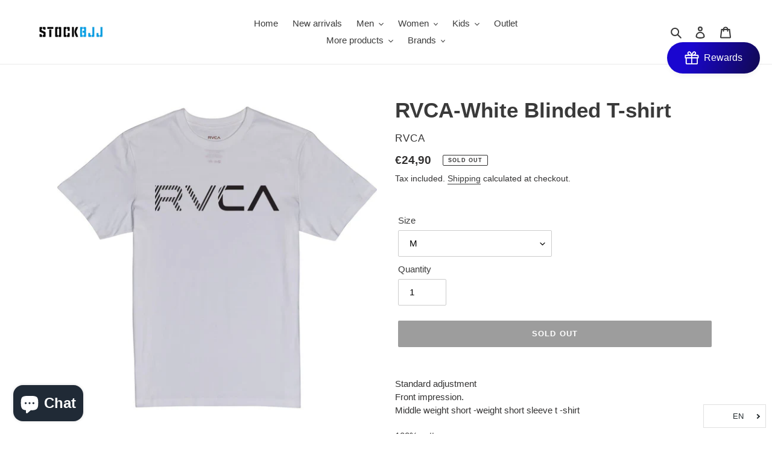

--- FILE ---
content_type: text/javascript
request_url: https://www.stockbjj.com/cdn/shop/t/17/assets/boost-pfs-instant-search.js?v=47985625576134158951612730157
body_size: -157
content:
var boostPFSInstantSearchConfig={search:{}};(function(){BoostPFS.inject(this),InstantSearchMobile.prototype.afterShowSearchBoxMobile=function(searchBoxId){searchBoxId||(searchBoxId=this.searchBoxId),jQ(".js-drawer-close").length>0&&setTimeout(function(){jQ(".js-drawer-close").trigger("click")})},SearchInput.prototype.customizeInstantSearch=function(){jQ(".predictive-search-wrapper").length>0&&jQ(".predictive-search-wrapper").hide()};function closeSuggestionMobile(searchBoxId,isCloseSearchBox){jQ(searchBoxId).autocomplete("close"),jQ("."+Class.searchSuggestion+'[data-search-box="'+searchBoxId+'"]').parent().hide();var isCloseSearchBox=typeof isCloseSearchBox!="undefined"?isCloseSearchBox:!1;isCloseSearchBox&&jQ(".boost-pfs-search-suggestion-mobile-top-panel,.boost-pfs-search-suggestion-mobile-overlay").hide(),setValueAllSearchBoxes(),jQ(".boost-pfs-search-no-tabindex").attr("tabindex",-1),jQ("body").hasClass(Class.searchSuggestionMobileOpen)&&jQ("body").removeClass(Class.searchSuggestionMobileOpen),BoostPFS.afterCloseSuggestionMobile(searchBoxId,isCloseSearchBox),jQ(".js-drawer-close").length>1&&jQ(".js-drawer-close").trigger("click")}function isWeglotActive2(){if(!window.Weglot||!window.Weglot.initialized)return!1;var currentLang=Weglot.getCurrentLang();return currentLang!=="en"}InstantSearchApi.beforeCallAsync=function(searchTerm,callInstantSearchApi){window.Weglot&&window.Weglot.initialized&&isWeglotActive2()?Weglot.search(searchTerm,function(englishTerm){Globals.instantSearchQueryParams.q=englishTerm,callInstantSearchApi()}):callInstantSearchApi()}})();function isWeglotActive(){if(!window.Weglot||!window.Weglot.initialized)return!1;var currentLang=Weglot.getCurrentLang();return currentLang!=="en"}InstantSearchApi.beforeCallAsync=function(searchTerm,callInstantSearchApi){window.Weglot&&window.Weglot.initialized&&isWeglotActive()?Weglot.search(searchTerm,function(englishTerm){Globals.instantSearchQueryParams.q=englishTerm,callInstantSearchApi()}):callInstantSearchApi()};
//# sourceMappingURL=/cdn/shop/t/17/assets/boost-pfs-instant-search.js.map?v=47985625576134158951612730157
